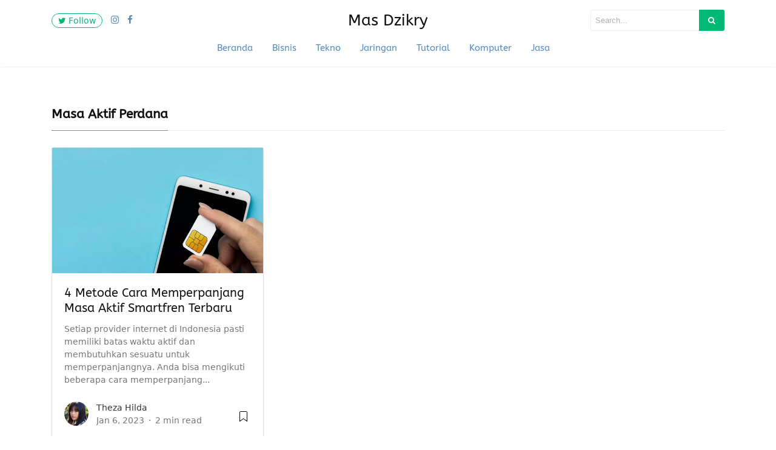

--- FILE ---
content_type: text/html; charset=utf-8
request_url: https://www.google.com/recaptcha/api2/aframe
body_size: 268
content:
<!DOCTYPE HTML><html><head><meta http-equiv="content-type" content="text/html; charset=UTF-8"></head><body><script nonce="RcolhSAfz--AuzPEEDG9vQ">/** Anti-fraud and anti-abuse applications only. See google.com/recaptcha */ try{var clients={'sodar':'https://pagead2.googlesyndication.com/pagead/sodar?'};window.addEventListener("message",function(a){try{if(a.source===window.parent){var b=JSON.parse(a.data);var c=clients[b['id']];if(c){var d=document.createElement('img');d.src=c+b['params']+'&rc='+(localStorage.getItem("rc::a")?sessionStorage.getItem("rc::b"):"");window.document.body.appendChild(d);sessionStorage.setItem("rc::e",parseInt(sessionStorage.getItem("rc::e")||0)+1);localStorage.setItem("rc::h",'1768662075440');}}}catch(b){}});window.parent.postMessage("_grecaptcha_ready", "*");}catch(b){}</script></body></html>